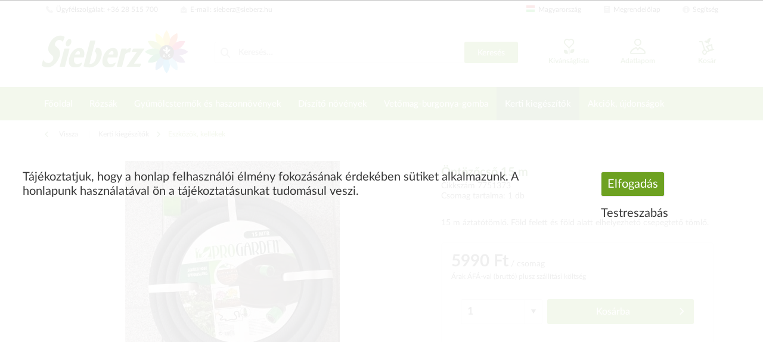

--- FILE ---
content_type: text/html; charset=UTF-8
request_url: https://www.sieberz.hu/kerti-kiegeszitok/eszkoezoek-kellekek/7345/oentoezocso-15-m
body_size: 17470
content:
<!DOCTYPE html> <html class="no-js" lang="en-GB" itemscope="itemscope" itemtype="https://schema.org/WebPage"> <head> <meta charset="utf-8"><script>window.dataLayer = window.dataLayer || [];</script><script>window.dataLayer.push({"ecommerce":{"detail":{"actionField":{"list":"Eszk\u00f6z\u00f6k, kell\u00e9kek"},"products":[{"name":"\u00d6nt\u00f6z\u0151cs\u0151 15 m","id":"7751373","price":"5990","brand":"Sieberz","category":"Eszk\u00f6z\u00f6k, kell\u00e9kek","variant":""}]},"currencyCode":"HUF"},"google_tag_params":{"ecomm_pagetype":"product","ecomm_prodid":"7751373"}});</script><!-- WbmTagManager -->
<script>
var googleTagManagerFunction = function(w,d,s,l,i) {
    w[l]=w[l]||[];
    w[l].push({'gtm.start':new Date().getTime(),event:'gtm.js'});
    var f=d.getElementsByTagName(s)[0],j=d.createElement(s),dl=l!='dataLayer'?'&l='+l:'';
    j.async=true;
    j.src='https://www.googletagmanager.com/gtm.js?id='+i+dl+'';
    f.parentNode.insertBefore(j,f);
};

setTimeout(() => {
    googleTagManagerFunction(window,document,'script','dataLayer','GTM-KB2NTVP');
}, 3000);
</script>
<!-- End WbmTagManager --> <meta name="author" content="" /> <meta name="robots" content="index,follow" /> <meta name="revisit-after" content="15 nap" /> <meta name="keywords" content="15, áztatótömlő., Föld, felett, és, föld, alatt, elhelyezhető, csepegtető, tömlő." /> <meta name="description" content="15 m áztatótömlő. Föld felett és föld alatt elhelyezhető csepegtető tömlő." /> <meta property="og:type" content="product" /> <meta property="og:site_name" content="Sieberz kertészet" /> <meta property="og:url" content="https://www.sieberz.hu/kerti-kiegeszitok/eszkoezoek-kellekek/7345/oentoezocso-15-m" /> <meta property="og:title" content="Öntözőcső 15 m" /> <meta property="og:description" content="15 m áztatótömlő. Föld felett és föld alatt elhelyezhető csepegtető tömlő." /> <meta property="og:image" content="https://www.sieberz.hu/media/image/g0/a0/b7/ZqwF3bKW5ymtl7.jpg" /> <meta property="product:brand" content="Sieberz" /> <meta property="product:price" content="5990,00" /> <meta property="product:product_link" content="https://www.sieberz.hu/kerti-kiegeszitok/eszkoezoek-kellekek/7345/oentoezocso-15-m" /> <meta name="twitter:card" content="product" /> <meta name="twitter:site" content="Sieberz kertészet" /> <meta name="twitter:title" content="Öntözőcső 15 m" /> <meta name="twitter:description" content="15 m áztatótömlő. Föld felett és föld alatt elhelyezhető csepegtető tömlő." /> <meta name="twitter:image" content="https://www.sieberz.hu/media/image/g0/a0/b7/ZqwF3bKW5ymtl7.jpg" /> <meta itemprop="copyrightHolder" content="Sieberz kertészet" /> <meta itemprop="copyrightYear" content="2019" /> <meta itemprop="isFamilyFriendly" content="True" /> <meta itemprop="image" content="https://www.sieberz.hu/media/vector/09/98/d5/sieberz_logo.svg" /> <meta name="viewport" content="width=device-width, initial-scale=1.0"> <meta name="mobile-web-app-capable" content="yes"> <meta name="apple-mobile-web-app-title" content="Sieberz kertészet"> <meta name="apple-mobile-web-app-capable" content="yes"> <meta name="apple-mobile-web-app-status-bar-style" content="default"> <link rel="apple-touch-icon-precomposed" href="https://www.sieberz.hu/media/image/95/39/74/apple-icon-180x180.png"> <link rel="shortcut icon" href="https://www.sieberz.hu/media/unknown/02/88/02/favicon_sieberz.ico"> <meta name="msapplication-navbutton-color" content="#6DA121" /> <meta name="application-name" content="Sieberz kertészet" /> <meta name="msapplication-starturl" content="https://www.sieberz.hu/" /> <meta name="msapplication-window" content="width=1024;height=768" /> <meta name="msapplication-TileImage" content="/themes/Frontend/Responsive/frontend/_public/src/img/win-tile-image.png"> <meta name="msapplication-TileColor" content="#6DA121"> <meta name="theme-color" content="#6DA121" /> <link rel="canonical" href="https://www.sieberz.hu/kerti-kiegeszitok/eszkoezoek-kellekek/7345/oentoezocso-15-m" /> <title itemprop="name">Öntözőcső 15 m | Eszközök, kellékek | Kerti kiegészítők | Sieberz kertészet</title> <link href="/web/cache/1755263484_71e4f5ffb921df27a1ef5821b6a68abc.css" media="all" rel="stylesheet" type="text/css" /> <script type="text/javascript">
var bilobaFacebookPixelConfig = window.bilobaFacebookPixelConfig = {"currency":"HUF","disable_fb_conversions":false,"enabled":true,"fbq_access_token":"[base64]","id":"1920967165351683","noscript":true,"optout":true,"respect_dnt":true,"cookie_note_mode":1,"show_cookie_note":true};
</script> <script type="text/javascript">
var bilobaFacebookPixelPageViewFbEventId = '1777b4cc-8cb6-4864-9c40-5f451e7cfff8';
var fbpDisableStr = 'fbp-disable-1920967165351683';
if (document.cookie.indexOf(fbpDisableStr + '=true') > -1) {
window[fbpDisableStr] = true;
loadFacebookPixel = false;
}
// Opt-out function
function fbpOptout() {
document.cookie = fbpDisableStr + '=true; expires=Thu, 31 Dec 2199 23:59:59 UTC; path=/';
window[fbpDisableStr] = true;
loadFacebookPixel = false;
}
var bilobaFacebookPixel = {
isCookieAllowed: function() {
if(document.cookie.indexOf('cookieDeclined=1') !== -1) {
return false;
}
if(document.cookie.indexOf('allowCookie=1') !== -1) {
return true;
}
return document.cookie.indexOf('"name":"biloba_facebook_pixel","active":true') !== -1;
},
isDntValid: function() {
if(bilobaFacebookPixelConfig.respect_dnt == false) {
return true;
}
// check if dnt is available
if (window.doNotTrack || navigator.doNotTrack || navigator.msDoNotTrack) {
// check if dnt is active
if (window.doNotTrack == "1" || navigator.doNotTrack == "yes" || navigator.doNotTrack == "1" || navigator.msDoNotTrack == "1") {
return false;
}
}
return true;
},
isOptout: function() {
var fbpDisableStr = 'fbp-disable-' + bilobaFacebookPixelConfig.id;
if (document.cookie.indexOf(fbpDisableStr + '=true') > -1) {
return true;
}
return false;
},
shouldLoad: function() {
return this.isCookieAllowed() && this.isDntValid() && !this.isOptout();
}
};
if(bilobaFacebookPixel.shouldLoad()) {
!function(f,b,e,v,n,t,s){if(f.fbq)return;n=f.fbq=function(){n.callMethod?
n.callMethod.apply(n,arguments):n.queue.push(arguments)};if(!f._fbq)f._fbq=n;
n.push=n;n.loaded=!0;n.version='2.0';n.queue=[];t=b.createElement(e);t.async=!0;
t.src=v;s=b.getElementsByTagName(e)[0];s.parentNode.insertBefore(t,s)}(window,
document,'script','https://connect.facebook.net/en_US/fbevents.js');
} else {
bilobaFacebookPixelConfig.enabled = false;
var fbq = window.fbq = function(){};
}
fbq('init', '1920967165351683');
if(bilobaFacebookPixelPageViewFbEventId) {
fbq('track', "PageView", {
}, {event_id: '1777b4cc-8cb6-4864-9c40-5f451e7cfff8'});
}else {
fbq('track', "PageView");
}
</script>  <script>
window.dataLayer = window.dataLayer || [];
function gtag(){dataLayer.push(arguments);}
window._tmGoogleAdsFns = [];
</script> <script>
var _tmOnGoogleAdsAllow = function(){
var script= document.createElement('script');
script.type = 'text/javascript';
script.src = 'https://www.googletagmanager.com/gtag/js?id=AW-951172575';
script.async = true;
document.getElementsByTagName("head")[0].appendChild(script);
gtag('js', new Date());
gtag('config','AW-951172575');
for(var i in window._tmGoogleAdsFns){
if(typeof window._tmGoogleAdsFns[i] == "function"){
window._tmGoogleAdsFns[i]();
}
}
};
</script> <script>
window._tmGoogleAdsFns.push(function(){
gtag('event', 'page_view', {
'send_to': 'AW-951172575',
'ecomm_prodid': '7751373',
'ecomm_pagetype': 'product',
'ecomm_totalvalue': '5990'
});
});
</script> </head> <body class="is--ctl-detail is--act-index" ><!-- WbmTagManager (noscript) -->
<noscript><iframe src="https://www.googletagmanager.com/ns.html?id=GTM-KB2NTVP"
            height="0" width="0" style="display:none;visibility:hidden"></iframe></noscript>
<!-- End WbmTagManager (noscript) --> <div data-paypalUnifiedMetaDataContainer="true" data-paypalUnifiedRestoreOrderNumberUrl="https://www.sieberz.hu/widgets/PaypalUnifiedOrderNumber/restoreOrderNumber" class="is--hidden"> </div> <div id="fb-root"></div> <script async defer crossorigin="anonymous" src="https://connect.facebook.net/hu_HU/sdk.js#xfbml=1&version=v14.0&appId=1408076932754268&autoLogAppEvents=1" nonce="2JSeY5uu"></script> <noscript><img height="1" width="1" style="display:none" src="https://www.facebook.com/tr?id=1920967165351683&ev=PageView&noscript=1"/></noscript> <script type="text/javascript">
var bilobaFacebookPixelViewContentFbEventId = '7751373';
if(fbq) {
if(bilobaFacebookPixelViewContentFbEventId) {
fbq('track', 'ViewContent', {
content_type: 'product',
content_ids: ['7751373'],
content_name: 'Öntözőcső 15 m',
content_category: 'Eszközök, kellékek',
value: 5990,
currency: 'HUF',
contents: [{
id: '7751373',
item_price: '5990',
quantity: 1
}]
}, {event_id: '7751373'});
}else {
fbq('track', 'ViewContent', {
content_type: 'product',
content_ids: ['7751373'],
content_name: 'Öntözőcső 15 m',
content_category: 'Eszközök, kellékek',
value: 5990,
currency: 'HUF',
contents: [{
id: '7751373',
item_price: '5990',
quantity: 1
}]
});
}
}
</script> <div class="page-wrap"> <noscript class="noscript-main"> <div class="alert is--warning"> <div class="alert--icon"> <i class="icon--element icon--warning"></i> </div> <div class="alert--content"> To be able to use Sieberz&#x20;kert&#xE9;szet in full range, we recommend activating Javascript in your browser. </div> </div> </noscript> <header class="header-main"> <div class="top-bar"> <div class="container block-group"> <nav class="top-bar--navigation block" role="menubar"> <div class="navigation--entry top-bar-left">   <div class="navigation--entry entry--servicephone" role="menuitem"> <a class="service--link" href="tel:3628515700" title="Ügyfélszolgálat"><i class="icon--phone"></i> Ügyfélszolgálat: +36 28 515 700</a> </div> <div class="navigation--entry entry--contact" role="menuitem"> <a class="service--link" href="mailto:sieberz@sieberz.hu" title="E-mail"><i class="icon--mail"></i> E-mail: sieberz@sieberz.hu</a> </div> <div class="navigation--entry entry--compare is--hidden" role="menuitem" aria-haspopup="true" data-drop-down-menu="true">   </div> </div> <div class="navigation--entry top-bar-right"> <div class="navigation--entry entry--store-switch has--drop-down" role="menuitem" aria-haspopup="true" data-drop-down-menu="true"> <div class="language--flag hu_HU"></div>Magyarország <ul class="service--list subshop is--rounded" role="menu"> <li class="service--entry" role="menuitem"> <a class="service--link" href="https://www.as-garten.de/" title="AT" rel="nofollow noopener"> <i class="language--flag de_DE"></i> Deutschland </a> </li> <li class="service--entry" role="menuitem"> <a class="service--link" href="https://www.as-garten.at/" title="AT" rel="nofollow noopener"> <i class="language--flag at_AT"></i> Österreich </a> </li> <li class="service--entry" role="menuitem"> <a class="service--link" href="http://www.sieberz.cz/" title="CZ" rel="nofollow noopener"> <i class="language--flag cz_CZ"></i> Česká republika </a> </li> <li class="service--entry" role="menuitem"> <a class="service--link" href="http://www.sieberz.hu/" title="HU"> <i class="language--flag hu_HU"></i> Magyarország </a> </li> <li class="service--entry" role="menuitem"> <a class="service--link" href="http://www.sieberz.sk/" title="SK" rel="nofollow noopener"> <i class="language--flag sk_SK"></i> Slovenská republika </a> </li> <li class="service--entry" role="menuitem"> <a class="service--link" href="http://www.sieberz.ro/" title="RO" rel="nofollow noopener"> <i class="language--flag ro_RO"></i> România </a> </li> <li class="service--entry" role="menuitem"> <a class="service--link" href="http://www.sieberz.com.hr/" title="HR" rel="nofollow noopener"> <i class="language--flag hr_HR"></i> Hrvatska </a> </li> <li class="service--entry" role="menuitem"> <a class="service--link" href="http://www.sieberz.si/" title="SI" rel="nofollow noopener"> <i class="language--flag si_SI"></i> Slovenia </a> </li> </ul> </div> <div class="navigation--entry entry--order-form" role="menuitem"> <a class="service--link" href="https://www.sieberz.hu/checkout/cart/" title="Megrendelőlap"><i class="icon--text2"></i> Megrendelőlap</a> </div> <div class="navigation--entry entry--service has--drop-down" role="menuitem" aria-haspopup="true" data-drop-down-menu="true"> <i class="icon--info2"></i> Segítség <div class="service--list"> <img src="/themes/Frontend/ASCustom/frontend/_public/src/img/callcenter_208x274.jpg" alt="Ügyfélszolgálatunk várja hívását" title="Ügyfélszolgálatunk várja hívását" /> <ul role="menu"> <li class="service--entry" role="menuitem"> <a class="service--link" href="https://www.sieberz.hu/magunkrol" title="Magunkról" > Magunkról </a> </li> <li class="service--entry" role="menuitem"> <a class="service--link" href="https://www.sieberz.hu/segitseg" title="Segítség" > Segítség </a> </li> <li class="service--entry" role="menuitem"> <a class="service--link" href="https://www.sieberz.hu/vasarlasi-feltetelek" title="Vásárlási feltételek" > Vásárlási feltételek </a> </li> <li class="service--entry" role="menuitem"> <a class="service--link" href="https://www.sieberz.hu/bankkartyas-fizetes" title="Bankkártyás fizetés" > Bankkártyás fizetés </a> </li> <li class="service--entry" role="menuitem"> <a class="service--link" href="https://www.sieberz.hu/adatkezelesi-szabalyzat" title="Adatkezelési szabályzat" > Adatkezelési szabályzat </a> </li> <li class="service--entry" role="menuitem"> <a class="service--link" href="https://www.sieberz.hu/kertesz-naptar" title="Kertész naptár" > Kertész naptár </a> </li> <li class="service--entry" role="menuitem"> <a class="service--link" href="/Onlinecatalog" title="Online katalógus" target="_blank"> Online katalógus </a> </li> <li class="service--entry" role="menuitem"> <a class="service--link" href="javascript:openCookieConsentManager()" title="Cookie beállítások" > Cookie beállítások </a> </li> <li class="service--entry" role="menuitem"> <a class="service--link" href="https://www.sieberz.hu/kapcsolat" title="Kapcsolat" target="_self"> Kapcsolat </a> </li> </ul> </div> </div> </div> </nav> </div> </div> <div class="container header--navigation"> <div class="logo-main block-group" role="banner"> <div class="logo--shop block"> <a class="logo--link" href="https://www.sieberz.hu/" title="Sieberz kertészet - Vissza a főoldalra"> <picture> <source srcset="https://www.sieberz.hu/media/vector/09/98/d5/sieberz_logo.svg" media="(min-width: 78.75em)"> <source srcset="https://www.sieberz.hu/media/vector/09/98/d5/sieberz_logo.svg" media="(min-width: 64em)"> <source srcset="https://www.sieberz.hu/media/vector/09/98/d5/sieberz_logo.svg" media="(min-width: 48em)"> <img srcset="https://www.sieberz.hu/media/vector/09/98/d5/sieberz_logo.svg" alt="Sieberz kertészet - Vissza a főoldalra" /> </picture> </a> </div> </div> <nav class="shop--navigation block-group"> <ul class="navigation--list block-group" role="menubar"> <li class="navigation--entry entry--menu-left" role="menuitem"> <a class="entry--link entry--trigger btn is--icon-left" href="#offcanvas--left" data-offcanvas="true" data-offCanvasSelector=".sidebar-main" aria-label="Menü"> <i class="icon--menu"></i> Menü </a> </li> <li class="navigation--entry entry--search" role="menuitem" data-search="true" aria-haspopup="true" data-minLength="3"> <a class="btn entry--link entry--trigger" href="#show-hide--search" title="Keresés mutat / bezár" aria-label="Keresés mutat / bezár"> <i class="icon--search"></i> <span class="search--display">Keresés</span> </a> <form action="/search" method="get" class="main-search--form"> <i class="icon--search"></i> <input type="search" name="sSearch" class="main-search--field" autocomplete="off" autocapitalize="off" placeholder="Keresés…" maxlength="30" /> <button type="submit" class="main-search--button btn"> <span class="main-search--text">Keresés</span> </button> <div class="form--ajax-loader">&nbsp;</div> </form> <div class="main-search--results"></div> </li>  <li class="navigation--entry entry--notepad" role="menuitem"> <a href="https://www.sieberz.hu/note" title="Kívánságlista" class="btn is--icon-left entry--link wishlist--link"> <i class="icon--heart"></i> <span class="wishlist--display"> Kívánságlista </span> </a> </li> <li class="navigation--entry entry--account" role="menuitem"> <a href="https://www.sieberz.hu/account" title="Adatlapom" class="btn is--icon-left entry--link account--link"> <i class="icon--account"></i> <span class="account--display"> Adatlapom </span> </a> </li> <li class="navigation--entry entry--cart" role="menuitem"> <a class="btn is--icon-left cart--link" href="https://www.sieberz.hu/checkout/cart" title="Kosár"> <span class="cart--display"> Kosár </span> <span class="badge is--minimal cart--quantity is--hidden">0</span> <i class="icon--basket"></i> <span class="wishlist--display"> Kosár </span> </a> <div class="ajax-loader">&nbsp;</div> </li> <script type="text/javascript">
window.facebookPixelCartInfo = {
	value: 0,
	currency: bilobaFacebookPixelConfig.currency
};

</script>  </ul> </nav> <div class="container--ajax-cart" data-collapse-cart="true" data-displayMode="offcanvas"></div> </div> </header> <nav class="navigation-main"> <div class="container" data-menu-scroller="true" data-listSelector=".navigation--list.container" data-viewPortSelector=".navigation--list-wrapper"> <div class="navigation--list-wrapper"> <ul class="navigation--list container" role="menubar" itemscope="itemscope" itemtype="http://schema.org/SiteNavigationElement"> <li class="navigation--entry is--home" role="menuitem"><a class="navigation--link is--first" href="https://www.sieberz.hu/" title="Főoldal" itemprop="url"><span itemprop="name">Főoldal</span></a></li><li class="navigation--entry" role="menuitem"><a class="navigation--link" href="https://www.sieberz.hu/rozsak/" title="Rózsák" itemprop="url"><span itemprop="name">Rózsák</span></a></li><li class="navigation--entry" role="menuitem"><a class="navigation--link" href="https://www.sieberz.hu/gyuemoelcstermok-es-haszonnoevenyek/" title="Gyümölcstermők és haszonnövények" itemprop="url"><span itemprop="name">Gyümölcstermők és haszonnövények</span></a></li><li class="navigation--entry" role="menuitem"><a class="navigation--link" href="https://www.sieberz.hu/diszito-noevenyek/" title="Díszítő növények" itemprop="url"><span itemprop="name">Díszítő növények</span></a></li><li class="navigation--entry" role="menuitem"><a class="navigation--link" href="https://www.sieberz.hu/vetomag-burgonya-gomba/" title="Vetőmag-burgonya-gomba" itemprop="url"><span itemprop="name">Vetőmag-burgonya-gomba</span></a></li><li class="navigation--entry is--active" role="menuitem"><a class="navigation--link is--active" href="https://www.sieberz.hu/kerti-kiegeszitok/" title="Kerti kiegészítők" itemprop="url"><span itemprop="name">Kerti kiegészítők</span></a></li><li class="navigation--entry" role="menuitem"><a class="navigation--link" href="https://www.sieberz.hu/akciok-ujdonsagok/" title="Akciók, újdonságok" itemprop="url"><span itemprop="name">Akciók, újdonságok</span></a></li> </ul> </div> <div class="advanced-menu" data-advanced-menu="true" data-hoverDelay="250"> <div class="menu--container"> <div class="button-container"> <a href="https://www.sieberz.hu/rozsak/" class="button--category" aria-label="To categoryRózsák" title="To categoryRózsák"> <i class="icon--arrow-right"></i> To categoryRózsák </a> <span class="button--close"> <i class="icon--cross"></i> </span> </div> </div> <div class="menu--container"> <div class="button-container"> <a href="https://www.sieberz.hu/gyuemoelcstermok-es-haszonnoevenyek/" class="button--category" aria-label="To categoryGyümölcstermők és haszonnövények" title="To categoryGyümölcstermők és haszonnövények"> <i class="icon--arrow-right"></i> To categoryGyümölcstermők és haszonnövények </a> <span class="button--close"> <i class="icon--cross"></i> </span> </div> <div class="content--wrapper has--content"> <ul class="menu--list menu--level-0 columns--4" style="width: 100%;"> <li class="menu--list-item item--level-0" style="width: 100%"> <a href="https://www.sieberz.hu/gyuemoelcstermok-es-haszonnoevenyek/bogyos-gyuemoelcsoek/" class="menu--list-item-link" aria-label="Bogyós gyümölcsök" title="Bogyós gyümölcsök">Bogyós gyümölcsök</a> <ul class="menu--list menu--level-1 columns--4"> <li class="menu--list-item item--level-1"> <a href="https://www.sieberz.hu/gyuemoelcstermok-es-haszonnoevenyek/bogyos-gyuemoelcsoek/afonya-felek/" class="menu--list-item-link" aria-label="Áfonya félék" title="Áfonya félék">Áfonya félék</a> </li> <li class="menu--list-item item--level-1"> <a href="https://www.sieberz.hu/gyuemoelcstermok-es-haszonnoevenyek/bogyos-gyuemoelcsoek/bogyos-oesszeallitasok/" class="menu--list-item-link" aria-label="Bogyós összeállítások" title="Bogyós összeállítások">Bogyós összeállítások</a> </li> <li class="menu--list-item item--level-1"> <a href="https://www.sieberz.hu/gyuemoelcstermok-es-haszonnoevenyek/bogyos-gyuemoelcsoek/egyeb-bogyosok/" class="menu--list-item-link" aria-label="Egyéb bogyósok" title="Egyéb bogyósok">Egyéb bogyósok</a> </li> <li class="menu--list-item item--level-1"> <a href="https://www.sieberz.hu/gyuemoelcstermok-es-haszonnoevenyek/bogyos-gyuemoelcsoek/koeszmete/" class="menu--list-item-link" aria-label="Köszméte" title="Köszméte">Köszméte</a> </li> <li class="menu--list-item item--level-1"> <a href="https://www.sieberz.hu/gyuemoelcstermok-es-haszonnoevenyek/bogyos-gyuemoelcsoek/malna/" class="menu--list-item-link" aria-label="Málna" title="Málna">Málna</a> </li> <li class="menu--list-item item--level-1"> <a href="https://www.sieberz.hu/gyuemoelcstermok-es-haszonnoevenyek/bogyos-gyuemoelcsoek/ribizli/" class="menu--list-item-link" aria-label="Ribizli" title="Ribizli">Ribizli</a> </li> <li class="menu--list-item item--level-1"> <a href="https://www.sieberz.hu/gyuemoelcstermok-es-haszonnoevenyek/bogyos-gyuemoelcsoek/szeder/" class="menu--list-item-link" aria-label="Szeder" title="Szeder">Szeder</a> </li> </ul> </li> <li class="menu--list-item item--level-0" style="width: 100%"> <a href="https://www.sieberz.hu/gyuemoelcstermok-es-haszonnoevenyek/egzotikus-gyuemoelcsoek/" class="menu--list-item-link" aria-label="Egzotikus gyümölcsök" title="Egzotikus gyümölcsök">Egzotikus gyümölcsök</a> </li> <li class="menu--list-item item--level-0" style="width: 100%"> <a href="https://www.sieberz.hu/gyuemoelcstermok-es-haszonnoevenyek/eper/" class="menu--list-item-link" aria-label="Eper" title="Eper">Eper</a> </li> <li class="menu--list-item item--level-0" style="width: 100%"> <a href="https://www.sieberz.hu/gyuemoelcstermok-es-haszonnoevenyek/fuszer-es-gyogynoevenyek/" class="menu--list-item-link" aria-label="Fűszer és gyógynövények" title="Fűszer és gyógynövények">Fűszer és gyógynövények</a> </li> <li class="menu--list-item item--level-0" style="width: 100%"> <a href="https://www.sieberz.hu/gyuemoelcstermok-es-haszonnoevenyek/gyuemoelcsfak/" class="menu--list-item-link" aria-label="Gyümölcsfák" title="Gyümölcsfák">Gyümölcsfák</a> <ul class="menu--list menu--level-1 columns--4"> <li class="menu--list-item item--level-1"> <a href="https://www.sieberz.hu/gyuemoelcstermok-es-haszonnoevenyek/gyuemoelcsfak/alma/" class="menu--list-item-link" aria-label="Alma" title="Alma">Alma</a> </li> <li class="menu--list-item item--level-1"> <a href="https://www.sieberz.hu/gyuemoelcstermok-es-haszonnoevenyek/gyuemoelcsfak/cseresznye-meggy/" class="menu--list-item-link" aria-label="Cseresznye, meggy" title="Cseresznye, meggy">Cseresznye, meggy</a> </li> <li class="menu--list-item item--level-1"> <a href="https://www.sieberz.hu/gyuemoelcstermok-es-haszonnoevenyek/gyuemoelcsfak/egyeb-gyuemoelcsfak/" class="menu--list-item-link" aria-label="Egyéb gyümölcsfák" title="Egyéb gyümölcsfák">Egyéb gyümölcsfák</a> </li> <li class="menu--list-item item--level-1"> <a href="https://www.sieberz.hu/gyuemoelcstermok-es-haszonnoevenyek/gyuemoelcsfak/gyuemoelcsfa-oesszeallitasok/" class="menu--list-item-link" aria-label="Gyümölcsfa összeállítások" title="Gyümölcsfa összeállítások">Gyümölcsfa összeállítások</a> </li> <li class="menu--list-item item--level-1"> <a href="https://www.sieberz.hu/gyuemoelcstermok-es-haszonnoevenyek/gyuemoelcsfak/kajszi/" class="menu--list-item-link" aria-label="Kajszi" title="Kajszi">Kajszi</a> </li> <li class="menu--list-item item--level-1"> <a href="https://www.sieberz.hu/gyuemoelcstermok-es-haszonnoevenyek/gyuemoelcsfak/koerte/" class="menu--list-item-link" aria-label="Körte" title="Körte">Körte</a> </li> <li class="menu--list-item item--level-1"> <a href="https://www.sieberz.hu/gyuemoelcstermok-es-haszonnoevenyek/gyuemoelcsfak/oszibarack-nektarin/" class="menu--list-item-link" aria-label="Őszibarack, nektarin" title="Őszibarack, nektarin">Őszibarack, nektarin</a> </li> <li class="menu--list-item item--level-1"> <a href="https://www.sieberz.hu/gyuemoelcstermok-es-haszonnoevenyek/gyuemoelcsfak/szilva-ringlo/" class="menu--list-item-link" aria-label="Szilva, ringló" title="Szilva, ringló">Szilva, ringló</a> </li> </ul> </li> <li class="menu--list-item item--level-0" style="width: 100%"> <a href="https://www.sieberz.hu/gyuemoelcstermok-es-haszonnoevenyek/szolok/" class="menu--list-item-link" aria-label="Szőlők" title="Szőlők">Szőlők</a> </li> <li class="menu--list-item item--level-0" style="width: 100%"> <a href="https://www.sieberz.hu/gyuemoelcstermok-es-haszonnoevenyek/zoeldseg-noevenyek/" class="menu--list-item-link" aria-label="Zöldség növények" title="Zöldség növények">Zöldség növények</a> <ul class="menu--list menu--level-1 columns--4"> <li class="menu--list-item item--level-1"> <a href="https://www.sieberz.hu/gyuemoelcstermok-es-haszonnoevenyek/zoeldseg-noevenyek/egyeb-zoeldsegnoeveny/" class="menu--list-item-link" aria-label="Egyéb zöldségnövény" title="Egyéb zöldségnövény">Egyéb zöldségnövény</a> </li> <li class="menu--list-item item--level-1"> <a href="https://www.sieberz.hu/gyuemoelcstermok-es-haszonnoevenyek/zoeldseg-noevenyek/paprika/" class="menu--list-item-link" aria-label="Paprika" title="Paprika">Paprika</a> </li> <li class="menu--list-item item--level-1"> <a href="https://www.sieberz.hu/gyuemoelcstermok-es-haszonnoevenyek/zoeldseg-noevenyek/paradicsom/" class="menu--list-item-link" aria-label="Paradicsom" title="Paradicsom">Paradicsom</a> </li> <li class="menu--list-item item--level-1"> <a href="https://www.sieberz.hu/gyuemoelcstermok-es-haszonnoevenyek/zoeldseg-noevenyek/uborka/" class="menu--list-item-link" aria-label="Uborka" title="Uborka">Uborka</a> </li> </ul> </li> </ul> </div> </div> <div class="menu--container"> <div class="button-container"> <a href="https://www.sieberz.hu/diszito-noevenyek/" class="button--category" aria-label="To categoryDíszítő növények" title="To categoryDíszítő növények"> <i class="icon--arrow-right"></i> To categoryDíszítő növények </a> <span class="button--close"> <i class="icon--cross"></i> </span> </div> <div class="content--wrapper has--content"> <ul class="menu--list menu--level-0 columns--4" style="width: 100%;"> <li class="menu--list-item item--level-0" style="width: 100%"> <a href="https://www.sieberz.hu/diszito-noevenyek/dezsas-noevenyek-palmak/" class="menu--list-item-link" aria-label="Dézsás növények, pálmák" title="Dézsás növények, pálmák">Dézsás növények, pálmák</a> <ul class="menu--list menu--level-1 columns--4"> <li class="menu--list-item item--level-1"> <a href="https://www.sieberz.hu/diszito-noevenyek/dezsas-noevenyek-palmak/palmak/" class="menu--list-item-link" aria-label="Pálmák" title="Pálmák">Pálmák</a> </li> <li class="menu--list-item item--level-1"> <a href="https://www.sieberz.hu/diszito-noevenyek/dezsas-noevenyek-palmak/viragzo-dezsas-disznoevenyek/" class="menu--list-item-link" aria-label="Virágzó dézsás dísznövények" title="Virágzó dézsás dísznövények">Virágzó dézsás dísznövények</a> </li> </ul> </li> <li class="menu--list-item item--level-0" style="width: 100%"> <a href="https://www.sieberz.hu/diszito-noevenyek/diszcserjek-es-fak/" class="menu--list-item-link" aria-label="Díszcserjék és fák" title="Díszcserjék és fák">Díszcserjék és fák</a> <ul class="menu--list menu--level-1 columns--4"> <li class="menu--list-item item--level-1"> <a href="https://www.sieberz.hu/diszito-noevenyek/diszcserjek-es-fak/fenyofelek/" class="menu--list-item-link" aria-label="Fenyőfélék" title="Fenyőfélék">Fenyőfélék</a> </li> <li class="menu--list-item item--level-1"> <a href="https://www.sieberz.hu/diszito-noevenyek/diszcserjek-es-fak/kuszonoevenyek/" class="menu--list-item-link" aria-label="Kúszónövények" title="Kúszónövények">Kúszónövények</a> </li> <li class="menu--list-item item--level-1"> <a href="https://www.sieberz.hu/diszito-noevenyek/diszcserjek-es-fak/lombos-cserjek-es-fak/" class="menu--list-item-link" aria-label="Lombos cserjék és fák" title="Lombos cserjék és fák">Lombos cserjék és fák</a> </li> <li class="menu--list-item item--level-1"> <a href="https://www.sieberz.hu/diszito-noevenyek/diszcserjek-es-fak/oesszeallitasok/" class="menu--list-item-link" aria-label="Összeállítások" title="Összeállítások">Összeállítások</a> </li> <li class="menu--list-item item--level-1"> <a href="https://www.sieberz.hu/diszito-noevenyek/diszcserjek-es-fak/soevenynoevenyek/" class="menu--list-item-link" aria-label="Sövénynövények" title="Sövénynövények">Sövénynövények</a> </li> </ul> </li> <li class="menu--list-item item--level-0" style="width: 100%"> <a href="https://www.sieberz.hu/diszito-noevenyek/egynyari-es-balkonnoevenyek/" class="menu--list-item-link" aria-label="Egynyári és balkonnövények" title="Egynyári és balkonnövények">Egynyári és balkonnövények</a> <ul class="menu--list menu--level-1 columns--4"> <li class="menu--list-item item--level-1"> <a href="https://www.sieberz.hu/diszito-noevenyek/egynyari-es-balkonnoevenyek/egyeb-egy-es-ketnyariak/" class="menu--list-item-link" aria-label="Egyéb egy- és kétnyáriak" title="Egyéb egy- és kétnyáriak">Egyéb egy- és kétnyáriak</a> </li> <li class="menu--list-item item--level-1"> <a href="https://www.sieberz.hu/diszito-noevenyek/egynyari-es-balkonnoevenyek/muskatli/" class="menu--list-item-link" aria-label="Muskátli" title="Muskátli">Muskátli</a> </li> <li class="menu--list-item item--level-1"> <a href="https://www.sieberz.hu/diszito-noevenyek/egynyari-es-balkonnoevenyek/oesszeallitasok-kompoziciok/" class="menu--list-item-link" aria-label="Összeállítások, kompozíciók" title="Összeállítások, kompozíciók">Összeállítások, kompozíciók</a> </li> <li class="menu--list-item item--level-1"> <a href="https://www.sieberz.hu/diszito-noevenyek/egynyari-es-balkonnoevenyek/petunia/" class="menu--list-item-link" aria-label="Petúnia" title="Petúnia">Petúnia</a> </li> </ul> </li> <li class="menu--list-item item--level-0" style="width: 100%"> <a href="https://www.sieberz.hu/diszito-noevenyek/evelok/" class="menu--list-item-link" aria-label="Évelők" title="Évelők">Évelők</a> <ul class="menu--list menu--level-1 columns--4"> <li class="menu--list-item item--level-1"> <a href="https://www.sieberz.hu/diszito-noevenyek/evelok/diszfuevek-pafranyok/" class="menu--list-item-link" aria-label="Díszfüvek, páfrányok" title="Díszfüvek, páfrányok">Díszfüvek, páfrányok</a> </li> <li class="menu--list-item item--level-1"> <a href="https://www.sieberz.hu/diszito-noevenyek/evelok/egyeb-evelok/" class="menu--list-item-link" aria-label="Egyéb évelők" title="Egyéb évelők">Egyéb évelők</a> </li> <li class="menu--list-item item--level-1"> <a href="https://www.sieberz.hu/diszito-noevenyek/evelok/evelo-oesszeallitasok/" class="menu--list-item-link" aria-label="Évelő összeállítások" title="Évelő összeállítások">Évelő összeállítások</a> </li> <li class="menu--list-item item--level-1"> <a href="https://www.sieberz.hu/diszito-noevenyek/evelok/koezepmagas-magas-evelok/" class="menu--list-item-link" aria-label="Középmagas, magas évelők" title="Középmagas, magas évelők">Középmagas, magas évelők</a> </li> <li class="menu--list-item item--level-1"> <a href="https://www.sieberz.hu/diszito-noevenyek/evelok/sziklakerti-alacsony-evelok/" class="menu--list-item-link" aria-label="Sziklakerti, alacsony évelők" title="Sziklakerti, alacsony évelők">Sziklakerti, alacsony évelők</a> </li> </ul> </li> <li class="menu--list-item item--level-0" style="width: 100%"> <a href="https://www.sieberz.hu/diszito-noevenyek/rozsak/" class="menu--list-item-link" aria-label="Rózsák" title="Rózsák">Rózsák</a> <ul class="menu--list menu--level-1 columns--4"> <li class="menu--list-item item--level-1"> <a href="https://www.sieberz.hu/diszito-noevenyek/rozsak/agyas-es-soevenyrozsak/" class="menu--list-item-link" aria-label="Ágyás és sövényrózsák" title="Ágyás és sövényrózsák">Ágyás és sövényrózsák</a> </li> <li class="menu--list-item item--level-1"> <a href="https://www.sieberz.hu/diszito-noevenyek/rozsak/egyeb-fajtak/" class="menu--list-item-link" aria-label="Egyéb fajták" title="Egyéb fajták">Egyéb fajták</a> </li> <li class="menu--list-item item--level-1"> <a href="https://www.sieberz.hu/diszito-noevenyek/rozsak/futorozsak/" class="menu--list-item-link" aria-label="Futórózsák" title="Futórózsák">Futórózsák</a> </li> <li class="menu--list-item item--level-1"> <a href="https://www.sieberz.hu/diszito-noevenyek/rozsak/rozsa-oesszeallitasok/" class="menu--list-item-link" aria-label="Rózsa összeállítások" title="Rózsa összeállítások">Rózsa összeállítások</a> </li> <li class="menu--list-item item--level-1"> <a href="https://www.sieberz.hu/diszito-noevenyek/rozsak/tearozsak/" class="menu--list-item-link" aria-label="Tearózsák" title="Tearózsák">Tearózsák</a> </li> <li class="menu--list-item item--level-1"> <a href="https://www.sieberz.hu/diszito-noevenyek/rozsak/toerzses-rozsak/" class="menu--list-item-link" aria-label="Törzses rózsák" title="Törzses rózsák">Törzses rózsák</a> </li> </ul> </li> <li class="menu--list-item item--level-0" style="width: 100%"> <a href="https://www.sieberz.hu/diszito-noevenyek/szobanoeveny/" class="menu--list-item-link" aria-label="Szobanövény" title="Szobanövény">Szobanövény</a> </li> <li class="menu--list-item item--level-0" style="width: 100%"> <a href="https://www.sieberz.hu/diszito-noevenyek/viraghagymak/" class="menu--list-item-link" aria-label="Virághagymák" title="Virághagymák">Virághagymák</a> <ul class="menu--list menu--level-1 columns--4"> <li class="menu--list-item item--level-1"> <a href="https://www.sieberz.hu/diszito-noevenyek/viraghagymak/begonia/" class="menu--list-item-link" aria-label="Begónia" title="Begónia">Begónia</a> </li> <li class="menu--list-item item--level-1"> <a href="https://www.sieberz.hu/diszito-noevenyek/viraghagymak/daliak/" class="menu--list-item-link" aria-label="Dáliák" title="Dáliák">Dáliák</a> </li> <li class="menu--list-item item--level-1"> <a href="https://www.sieberz.hu/diszito-noevenyek/viraghagymak/egyeb-viraghagymak/" class="menu--list-item-link" aria-label="Egyéb virághagymák" title="Egyéb virághagymák">Egyéb virághagymák</a> </li> <li class="menu--list-item item--level-1"> <a href="https://www.sieberz.hu/diszito-noevenyek/viraghagymak/jacintok/" class="menu--list-item-link" aria-label="Jácintok" title="Jácintok">Jácintok</a> </li> <li class="menu--list-item item--level-1"> <a href="https://www.sieberz.hu/diszito-noevenyek/viraghagymak/kannavirag/" class="menu--list-item-link" aria-label="Kannavirág" title="Kannavirág">Kannavirág</a> </li> <li class="menu--list-item item--level-1"> <a href="https://www.sieberz.hu/diszito-noevenyek/viraghagymak/kardvirag/" class="menu--list-item-link" aria-label="Kardvirág" title="Kardvirág">Kardvirág</a> </li> <li class="menu--list-item item--level-1"> <a href="https://www.sieberz.hu/diszito-noevenyek/viraghagymak/liliom/" class="menu--list-item-link" aria-label="Liliom" title="Liliom">Liliom</a> </li> <li class="menu--list-item item--level-1"> <a href="https://www.sieberz.hu/diszito-noevenyek/viraghagymak/narcisz/" class="menu--list-item-link" aria-label="Nárcisz" title="Nárcisz">Nárcisz</a> </li> <li class="menu--list-item item--level-1"> <a href="https://www.sieberz.hu/diszito-noevenyek/viraghagymak/tulipan/" class="menu--list-item-link" aria-label="Tulipán" title="Tulipán">Tulipán</a> </li> <li class="menu--list-item item--level-1"> <a href="https://www.sieberz.hu/diszito-noevenyek/viraghagymak/viraghagyma-oesszeallitasok/" class="menu--list-item-link" aria-label="Virághagyma összeállítások" title="Virághagyma összeállítások">Virághagyma összeállítások</a> </li> </ul> </li> </ul> </div> </div> <div class="menu--container"> <div class="button-container"> <a href="https://www.sieberz.hu/vetomag-burgonya-gomba/" class="button--category" aria-label="To categoryVetőmag-burgonya-gomba" title="To categoryVetőmag-burgonya-gomba"> <i class="icon--arrow-right"></i> To categoryVetőmag-burgonya-gomba </a> <span class="button--close"> <i class="icon--cross"></i> </span> </div> <div class="content--wrapper has--content"> <ul class="menu--list menu--level-0 columns--4" style="width: 100%;"> <li class="menu--list-item item--level-0" style="width: 100%"> <a href="https://www.sieberz.hu/vetomag-burgonya-gomba/burgonya/" class="menu--list-item-link" aria-label="Burgonya" title="Burgonya">Burgonya</a> </li> <li class="menu--list-item item--level-0" style="width: 100%"> <a href="https://www.sieberz.hu/vetomag-burgonya-gomba/gomba/" class="menu--list-item-link" aria-label="Gomba" title="Gomba">Gomba</a> </li> <li class="menu--list-item item--level-0" style="width: 100%"> <a href="https://www.sieberz.hu/vetomag-burgonya-gomba/vetomagok/" class="menu--list-item-link" aria-label="Vetőmagok" title="Vetőmagok">Vetőmagok</a> <ul class="menu--list menu--level-1 columns--4"> <li class="menu--list-item item--level-1"> <a href="https://www.sieberz.hu/vetomag-burgonya-gomba/vetomagok/egyeb-vetomag-dughagyma/" class="menu--list-item-link" aria-label="Egyéb vetőmag, dughagyma" title="Egyéb vetőmag, dughagyma">Egyéb vetőmag, dughagyma</a> </li> <li class="menu--list-item item--level-1"> <a href="https://www.sieberz.hu/vetomag-burgonya-gomba/vetomagok/virag-vetomag/" class="menu--list-item-link" aria-label="Virág vetőmag" title="Virág vetőmag">Virág vetőmag</a> </li> <li class="menu--list-item item--level-1"> <a href="https://www.sieberz.hu/vetomag-burgonya-gomba/vetomagok/zoeldseg-vetomag/" class="menu--list-item-link" aria-label="Zöldség vetőmag" title="Zöldség vetőmag">Zöldség vetőmag</a> </li> </ul> </li> </ul> </div> </div> <div class="menu--container"> <div class="button-container"> <a href="https://www.sieberz.hu/kerti-kiegeszitok/" class="button--category" aria-label="To categoryKerti kiegészítők" title="To categoryKerti kiegészítők"> <i class="icon--arrow-right"></i> To categoryKerti kiegészítők </a> <span class="button--close"> <i class="icon--cross"></i> </span> </div> <div class="content--wrapper has--content"> <ul class="menu--list menu--level-0 columns--4" style="width: 100%;"> <li class="menu--list-item item--level-0" style="width: 100%"> <a href="https://www.sieberz.hu/kerti-kiegeszitok/kerti-kiegeszitok/" class="menu--list-item-link" aria-label="Kerti kiegészítők" title="Kerti kiegészítők">Kerti kiegészítők</a> </li> <li class="menu--list-item item--level-0" style="width: 100%"> <a href="https://www.sieberz.hu/kerti-kiegeszitok/eszkoezoek-kellekek/" class="menu--list-item-link" aria-label="Eszközök, kellékek" title="Eszközök, kellékek">Eszközök, kellékek</a> </li> <li class="menu--list-item item--level-0" style="width: 100%"> <a href="https://www.sieberz.hu/kerti-kiegeszitok/home-and-garden/" class="menu--list-item-link" aria-label="Home and Garden" title="Home and Garden">Home and Garden</a> </li> <li class="menu--list-item item--level-0" style="width: 100%"> <a href="https://www.sieberz.hu/kerti-kiegeszitok/koenyvek/" class="menu--list-item-link" aria-label="Könyvek" title="Könyvek">Könyvek</a> </li> <li class="menu--list-item item--level-0" style="width: 100%"> <a href="https://www.sieberz.hu/kerti-kiegeszitok/noevenytakarok-foliak/" class="menu--list-item-link" aria-label="Növénytakarók, fóliák" title="Növénytakarók, fóliák">Növénytakarók, fóliák</a> </li> <li class="menu--list-item item--level-0" style="width: 100%"> <a href="https://www.sieberz.hu/kerti-kiegeszitok/viragfoeldek-tapoldatok/" class="menu--list-item-link" aria-label="Virágföldek, tápoldatok" title="Virágföldek, tápoldatok">Virágföldek, tápoldatok</a> </li> <li class="menu--list-item item--level-0" style="width: 100%"> <a href="https://www.sieberz.hu/kerti-kiegeszitok/viragedenyek-ladak-cserepek/" class="menu--list-item-link" aria-label="Virágedények, ládák, cserepek" title="Virágedények, ládák, cserepek">Virágedények, ládák, cserepek</a> </li> <li class="menu--list-item item--level-0" style="width: 100%"> <a href="https://www.sieberz.hu/kerti-kiegeszitok/utalvanyok/" class="menu--list-item-link" aria-label="Utalványok" title="Utalványok">Utalványok</a> </li> </ul> </div> </div> <div class="menu--container"> <div class="button-container"> <a href="https://www.sieberz.hu/akciok-ujdonsagok/" class="button--category" aria-label="To categoryAkciók, újdonságok" title="To categoryAkciók, újdonságok"> <i class="icon--arrow-right"></i> To categoryAkciók, újdonságok </a> <span class="button--close"> <i class="icon--cross"></i> </span> </div> <div class="content--wrapper has--content"> <ul class="menu--list menu--level-0 columns--4" style="width: 100%;"> <li class="menu--list-item item--level-0" style="width: 100%"> <a href="https://www.sieberz.hu/akciok-ujdonsagok/akcios-ajanlataink/" class="menu--list-item-link" aria-label="Akciós ajánlataink" title="Akciós ajánlataink">Akciós ajánlataink</a> </li> <li class="menu--list-item item--level-0" style="width: 100%"> <a href="https://www.sieberz.hu/akciok-ujdonsagok/uj-termekeink/" class="menu--list-item-link" aria-label="Új termékeink" title="Új termékeink">Új termékeink</a> </li> <li class="menu--list-item item--level-0" style="width: 100%"> <a href="https://www.sieberz.hu/akciok-ujdonsagok/ajandekoetletek/" class="menu--list-item-link" aria-label="Ajándékötletek" title="Ajándékötletek">Ajándékötletek</a> </li> <li class="menu--list-item item--level-0" style="width: 100%"> <a href="https://www.sieberz.hu/akciok-ujdonsagok/heti-ajanlatunk/" class="menu--list-item-link" aria-label="Heti ajánlatunk" title="Heti ajánlatunk">Heti ajánlatunk</a> </li> </ul> </div> </div> </div> </div> </nav> <section class="content-main container block-group"> <nav class="content--breadcrumb block"> <a class="breadcrumb--button breadcrumb--link" href="https://www.sieberz.hu/kerti-kiegeszitok/eszkoezoek-kellekek/" title="Vissza"> <i class="icon--arrow-left"></i> <span class="breadcrumb--title">Vissza</span> </a> <li class="breadcrumb--entry button-link-seperator"><a class="breadcrumb--link">|</a></li> <ul class="breadcrumb--list" role="menu" itemscope itemtype="http://schema.org/BreadcrumbList"> <li class="breadcrumb--entry" itemprop="itemListElement" itemscope itemtype="http://schema.org/ListItem"> <a class="breadcrumb--link" href="https://www.sieberz.hu/kerti-kiegeszitok/" title="Kerti kiegészítők" itemprop="item"> <link itemprop="url" href="https://www.sieberz.hu/kerti-kiegeszitok/" /> <span class="breadcrumb--title" itemprop="name">Kerti kiegészítők</span> </a> <meta itemprop="position" content="0" /> </li> <li class="breadcrumb--separator"> <i class="icon--arrow-right"></i> </li> <li class="breadcrumb--entry is--active" itemprop="itemListElement" itemscope itemtype="http://schema.org/ListItem"> <a class="breadcrumb--link" href="https://www.sieberz.hu/kerti-kiegeszitok/eszkoezoek-kellekek/" title="Eszközök, kellékek" itemprop="item"> <link itemprop="url" href="https://www.sieberz.hu/kerti-kiegeszitok/eszkoezoek-kellekek/" /> <span class="breadcrumb--title" itemprop="name">Eszközök, kellékek</span> </a> <meta itemprop="position" content="1" /> </li> </ul> </nav> <nav class="product--navigation"> </nav> <div class="content-main--inner"> <div id='cookie-consent' class='off-canvas is--left block-transition' data-cookie-consent-manager='true' data-cookieTimeout='60'> <div class='cookie-consent--header cookie-consent--close'> Cookie beállítások <i class="icon--arrow-right"></i> </div> <div class='cookie-consent--description'> Tájékoztatjuk, hogy a honlapunkon sütiket (cookie) alkalmazunk. Néhány süti használata technikailag elengedhetetlen a weboldal működéséhez. Más sütik a felhasználói élmény kényelmesebbé tétele miatt vagy a célzottabb és megfelelő reklámtevékenység miatt használunk. Ez utóbbiakat csak akkor alkalmazzuk, ha ezt ön kifejezetten engedélyezi. </div> <div class='cookie-consent--configuration'> <div class='cookie-consent--configuration-header'> <div class='cookie-consent--configuration-header-text'>Beállítások</div> </div> <div class='cookie-consent--configuration-main'> <div class='cookie-consent--group'> <input type="hidden" class="cookie-consent--group-name" value="technical" /> <label class="cookie-consent--group-state cookie-consent--state-input cookie-consent--required"> <input type="checkbox" name="technical-state" class="cookie-consent--group-state-input" disabled="disabled" checked="checked"/> <span class="cookie-consent--state-input-element"></span> </label> <div class='cookie-consent--group-title' data-collapse-panel='true' data-contentSiblingSelector=".cookie-consent--group-container"> <div class="cookie-consent--group-title-label cookie-consent--state-label"> Technikai </div> <span class="cookie-consent--group-arrow is-icon--right"> <i class="icon--arrow-right"></i> </span> </div> <div class='cookie-consent--group-container'> <div class='cookie-consent--group-description'> Ezek a sütik elengedhetetlenek az alapfunkciók működéséhez. </div> <div class='cookie-consent--cookies-container'> <div class='cookie-consent--cookie'> <input type="hidden" class="cookie-consent--cookie-name" value="cookieDeclined" /> <label class="cookie-consent--cookie-state cookie-consent--state-input cookie-consent--required"> <input type="checkbox" name="cookieDeclined-state" class="cookie-consent--cookie-state-input" disabled="disabled" checked="checked" /> <span class="cookie-consent--state-input-element"></span> </label> <div class='cookie--label cookie-consent--state-label'> Az összes süti elutasítása </div> </div> <div class='cookie-consent--cookie'> <input type="hidden" class="cookie-consent--cookie-name" value="allowCookie" /> <label class="cookie-consent--cookie-state cookie-consent--state-input cookie-consent--required"> <input type="checkbox" name="allowCookie-state" class="cookie-consent--cookie-state-input" disabled="disabled" checked="checked" /> <span class="cookie-consent--state-input-element"></span> </label> <div class='cookie--label cookie-consent--state-label'> Az összes süti fogadása </div> </div> <div class='cookie-consent--cookie'> <input type="hidden" class="cookie-consent--cookie-name" value="csrf_token" /> <label class="cookie-consent--cookie-state cookie-consent--state-input cookie-consent--required"> <input type="checkbox" name="csrf_token-state" class="cookie-consent--cookie-state-input" disabled="disabled" checked="checked" /> <span class="cookie-consent--state-input-element"></span> </label> <div class='cookie--label cookie-consent--state-label'> CSRF-Token </div> </div> <div class='cookie-consent--cookie'> <input type="hidden" class="cookie-consent--cookie-name" value="cookiePreferences" /> <label class="cookie-consent--cookie-state cookie-consent--state-input cookie-consent--required"> <input type="checkbox" name="cookiePreferences-state" class="cookie-consent--cookie-state-input" disabled="disabled" checked="checked" /> <span class="cookie-consent--state-input-element"></span> </label> <div class='cookie--label cookie-consent--state-label'> Cookie beállítások </div> </div> <div class='cookie-consent--cookie'> <input type="hidden" class="cookie-consent--cookie-name" value="x-cache-context-hash" /> <label class="cookie-consent--cookie-state cookie-consent--state-input cookie-consent--required"> <input type="checkbox" name="x-cache-context-hash-state" class="cookie-consent--cookie-state-input" disabled="disabled" checked="checked" /> <span class="cookie-consent--state-input-element"></span> </label> <div class='cookie--label cookie-consent--state-label'> Egyedi árak </div> </div> <div class='cookie-consent--cookie'> <input type="hidden" class="cookie-consent--cookie-name" value="shop" /> <label class="cookie-consent--cookie-state cookie-consent--state-input cookie-consent--required"> <input type="checkbox" name="shop-state" class="cookie-consent--cookie-state-input" disabled="disabled" checked="checked" /> <span class="cookie-consent--state-input-element"></span> </label> <div class='cookie--label cookie-consent--state-label'> Kiválasztott áruház </div> </div> <div class='cookie-consent--cookie'> <input type="hidden" class="cookie-consent--cookie-name" value="session" /> <label class="cookie-consent--cookie-state cookie-consent--state-input cookie-consent--required"> <input type="checkbox" name="session-state" class="cookie-consent--cookie-state-input" disabled="disabled" checked="checked" /> <span class="cookie-consent--state-input-element"></span> </label> <div class='cookie--label cookie-consent--state-label'> Munkamenet </div> </div> <div class='cookie-consent--cookie'> <input type="hidden" class="cookie-consent--cookie-name" value="paypal-cookies" /> <label class="cookie-consent--cookie-state cookie-consent--state-input cookie-consent--required"> <input type="checkbox" name="paypal-cookies-state" class="cookie-consent--cookie-state-input" disabled="disabled" checked="checked" /> <span class="cookie-consent--state-input-element"></span> </label> <div class='cookie--label cookie-consent--state-label'> PayPal-Zahlungen </div> </div> <div class='cookie-consent--cookie'> <input type="hidden" class="cookie-consent--cookie-name" value="currency" /> <label class="cookie-consent--cookie-state cookie-consent--state-input cookie-consent--required"> <input type="checkbox" name="currency-state" class="cookie-consent--cookie-state-input" disabled="disabled" checked="checked" /> <span class="cookie-consent--state-input-element"></span> </label> <div class='cookie--label cookie-consent--state-label'> Pénznem módosítás </div> </div> <div class='cookie-consent--cookie'> <input type="hidden" class="cookie-consent--cookie-name" value="slt" /> <label class="cookie-consent--cookie-state cookie-consent--state-input cookie-consent--required"> <input type="checkbox" name="slt-state" class="cookie-consent--cookie-state-input" disabled="disabled" checked="checked" /> <span class="cookie-consent--state-input-element"></span> </label> <div class='cookie--label cookie-consent--state-label'> Vásárló felismerés </div> </div> <div class='cookie-consent--cookie'> <input type="hidden" class="cookie-consent--cookie-name" value="nocache" /> <label class="cookie-consent--cookie-state cookie-consent--state-input cookie-consent--required"> <input type="checkbox" name="nocache-state" class="cookie-consent--cookie-state-input" disabled="disabled" checked="checked" /> <span class="cookie-consent--state-input-element"></span> </label> <div class='cookie--label cookie-consent--state-label'> Vásárlóhoz igazított gyorstárazás </div> </div> </div> </div> </div> <div class='cookie-consent--group'> <input type="hidden" class="cookie-consent--group-name" value="comfort" /> <label class="cookie-consent--group-state cookie-consent--state-input"> <input type="checkbox" name="comfort-state" class="cookie-consent--group-state-input"/> <span class="cookie-consent--state-input-element"></span> </label> <div class='cookie-consent--group-title' data-collapse-panel='true' data-contentSiblingSelector=".cookie-consent--group-container"> <div class="cookie-consent--group-title-label cookie-consent--state-label"> Kényelmi funkciók </div> <span class="cookie-consent--group-arrow is-icon--right"> <i class="icon--arrow-right"></i> </span> </div> <div class='cookie-consent--group-container'> <div class='cookie-consent--group-description'> Ezek a sütik a kényelmesebb vásárláshoz járulnak hozzá, pl a webáruház megjegyzi a látogatót. </div> <div class='cookie-consent--cookies-container'> <div class='cookie-consent--cookie'> <input type="hidden" class="cookie-consent--cookie-name" value="sUniqueID" /> <label class="cookie-consent--cookie-state cookie-consent--state-input"> <input type="checkbox" name="sUniqueID-state" class="cookie-consent--cookie-state-input" /> <span class="cookie-consent--state-input-element"></span> </label> <div class='cookie--label cookie-consent--state-label'> Fejlegyzések (pl kívánságlista stb.) </div> </div> </div> </div> </div> <div class='cookie-consent--group'> <input type="hidden" class="cookie-consent--group-name" value="statistics" /> <label class="cookie-consent--group-state cookie-consent--state-input"> <input type="checkbox" name="statistics-state" class="cookie-consent--group-state-input"/> <span class="cookie-consent--state-input-element"></span> </label> <div class='cookie-consent--group-title' data-collapse-panel='true' data-contentSiblingSelector=".cookie-consent--group-container"> <div class="cookie-consent--group-title-label cookie-consent--state-label"> Statisztika és követés </div> <span class="cookie-consent--group-arrow is-icon--right"> <i class="icon--arrow-right"></i> </span> </div> <div class='cookie-consent--group-container'> <div class='cookie-consent--cookies-container'> <div class='cookie-consent--cookie'> <input type="hidden" class="cookie-consent--cookie-name" value="x-ua-device" /> <label class="cookie-consent--cookie-state cookie-consent--state-input"> <input type="checkbox" name="x-ua-device-state" class="cookie-consent--cookie-state-input" /> <span class="cookie-consent--state-input-element"></span> </label> <div class='cookie--label cookie-consent--state-label'> Eszköz megjegyzése </div> </div> <div class='cookie-consent--cookie'> <input type="hidden" class="cookie-consent--cookie-name" value="biloba_facebook_pixel" /> <label class="cookie-consent--cookie-state cookie-consent--state-input"> <input type="checkbox" name="biloba_facebook_pixel-state" class="cookie-consent--cookie-state-input" /> <span class="cookie-consent--state-input-element"></span> </label> <div class='cookie--label cookie-consent--state-label'> Facebook Pixel </div> </div> <div class='cookie-consent--cookie'> <input type="hidden" class="cookie-consent--cookie-name" value="googleads_tracking" /> <label class="cookie-consent--cookie-state cookie-consent--state-input"> <input type="checkbox" name="googleads_tracking-state" class="cookie-consent--cookie-state-input" /> <span class="cookie-consent--state-input-element"></span> </label> <div class='cookie--label cookie-consent--state-label'> Google Ads </div> </div> <div class='cookie-consent--cookie'> <input type="hidden" class="cookie-consent--cookie-name" value="_ga" /> <label class="cookie-consent--cookie-state cookie-consent--state-input"> <input type="checkbox" name="_ga-state" class="cookie-consent--cookie-state-input" /> <span class="cookie-consent--state-input-element"></span> </label> <div class='cookie--label cookie-consent--state-label'> Google Analytics </div> </div> <div class='cookie-consent--cookie'> <input type="hidden" class="cookie-consent--cookie-name" value="partner" /> <label class="cookie-consent--cookie-state cookie-consent--state-input"> <input type="checkbox" name="partner-state" class="cookie-consent--cookie-state-input" /> <span class="cookie-consent--state-input-element"></span> </label> <div class='cookie--label cookie-consent--state-label'> Partner program </div> </div> </div> </div> </div> </div> </div> <div class="cookie-consent--save"> <input class="cookie-consent--save-button btn is--primary" type="button" value="Beállítások mentése" /> </div> </div> <aside class="sidebar-main off-canvas"> <div class="navigation--smartphone"> <ul class="navigation--list "> <li class="navigation--entry entry--close-off-canvas"> <a href="#close-categories-menu" title="Menü bezárása" class="navigation--link"> Menü bezárása <i class="icon--arrow-right"></i> </a> </li> </ul> <div class="mobile--switches">   </div> </div> <div class="filter--container-headline"> <strong></strong> </div> <div class="sidebar--categories-wrapper" data-subcategory-nav="true" data-mainCategoryId="8" data-categoryId="102" data-fetchUrl="/widgets/listing/getCategory/categoryId/102"> <div class="categories--headline navigation--headline"> Kategóriák </div> <div class="sidebar--categories-navigation"> <ul class="sidebar--navigation categories--navigation navigation--list is--drop-down is--level0 is--rounded" role="menu"> <li class="navigation--entry" role="menuitem"> <a class="navigation--link" href="https://www.sieberz.hu/rozsak/" data-categoryId="788" data-fetchUrl="/widgets/listing/getCategory/categoryId/788" title="Rózsák" > Rózsák </a> </li> <li class="navigation--entry has--sub-children" role="menuitem"> <a class="navigation--link link--go-forward" href="https://www.sieberz.hu/gyuemoelcstermok-es-haszonnoevenyek/" data-categoryId="74" data-fetchUrl="/widgets/listing/getCategory/categoryId/74" title="Gyümölcstermők és haszonnövények" > Gyümölcstermők és haszonnövények <span class="is--icon-right"> <i class="icon--arrow-right"></i> </span> </a> </li> <li class="navigation--entry has--sub-children" role="menuitem"> <a class="navigation--link link--go-forward" href="https://www.sieberz.hu/diszito-noevenyek/" data-categoryId="34" data-fetchUrl="/widgets/listing/getCategory/categoryId/34" title="Díszítő növények" > Díszítő növények <span class="is--icon-right"> <i class="icon--arrow-right"></i> </span> </a> </li> <li class="navigation--entry has--sub-children" role="menuitem"> <a class="navigation--link link--go-forward" href="https://www.sieberz.hu/vetomag-burgonya-gomba/" data-categoryId="111" data-fetchUrl="/widgets/listing/getCategory/categoryId/111" title="Vetőmag-burgonya-gomba" > Vetőmag-burgonya-gomba <span class="is--icon-right"> <i class="icon--arrow-right"></i> </span> </a> </li> <li class="navigation--entry is--active has--sub-categories has--sub-children" role="menuitem"> <a class="navigation--link is--active has--sub-categories link--go-forward" href="https://www.sieberz.hu/kerti-kiegeszitok/" data-categoryId="101" data-fetchUrl="/widgets/listing/getCategory/categoryId/101" title="Kerti kiegészítők" > Kerti kiegészítők <span class="is--icon-right"> <i class="icon--arrow-right"></i> </span> </a> <ul class="sidebar--navigation categories--navigation navigation--list is--level1 is--rounded" role="menu"> <li class="navigation--entry" role="menuitem"> <a class="navigation--link" href="https://www.sieberz.hu/kerti-kiegeszitok/kerti-kiegeszitok/" data-categoryId="707" data-fetchUrl="/widgets/listing/getCategory/categoryId/707" title="Kerti kiegészítők" > Kerti kiegészítők </a> </li> <li class="navigation--entry is--active" role="menuitem"> <a class="navigation--link is--active" href="https://www.sieberz.hu/kerti-kiegeszitok/eszkoezoek-kellekek/" data-categoryId="102" data-fetchUrl="/widgets/listing/getCategory/categoryId/102" title="Eszközök, kellékek" > Eszközök, kellékek </a> </li> <li class="navigation--entry" role="menuitem"> <a class="navigation--link" href="https://www.sieberz.hu/kerti-kiegeszitok/home-and-garden/" data-categoryId="103" data-fetchUrl="/widgets/listing/getCategory/categoryId/103" title="Home and Garden" > Home and Garden </a> </li> <li class="navigation--entry" role="menuitem"> <a class="navigation--link" href="https://www.sieberz.hu/kerti-kiegeszitok/koenyvek/" data-categoryId="104" data-fetchUrl="/widgets/listing/getCategory/categoryId/104" title="Könyvek" > Könyvek </a> </li> <li class="navigation--entry" role="menuitem"> <a class="navigation--link" href="https://www.sieberz.hu/kerti-kiegeszitok/noevenytakarok-foliak/" data-categoryId="105" data-fetchUrl="/widgets/listing/getCategory/categoryId/105" title="Növénytakarók, fóliák" > Növénytakarók, fóliák </a> </li> <li class="navigation--entry" role="menuitem"> <a class="navigation--link" href="https://www.sieberz.hu/kerti-kiegeszitok/viragfoeldek-tapoldatok/" data-categoryId="106" data-fetchUrl="/widgets/listing/getCategory/categoryId/106" title="Virágföldek, tápoldatok" > Virágföldek, tápoldatok </a> </li> <li class="navigation--entry" role="menuitem"> <a class="navigation--link" href="https://www.sieberz.hu/kerti-kiegeszitok/viragedenyek-ladak-cserepek/" data-categoryId="108" data-fetchUrl="/widgets/listing/getCategory/categoryId/108" title="Virágedények, ládák, cserepek" > Virágedények, ládák, cserepek </a> </li> <li class="navigation--entry" role="menuitem"> <a class="navigation--link" href="https://www.sieberz.hu/kerti-kiegeszitok/utalvanyok/" data-categoryId="144" data-fetchUrl="/widgets/listing/getCategory/categoryId/144" title="Utalványok" > Utalványok </a> </li> </ul> </li> <li class="navigation--entry has--sub-children" role="menuitem"> <a class="navigation--link link--go-forward" href="https://www.sieberz.hu/akciok-ujdonsagok/" data-categoryId="145" data-fetchUrl="/widgets/listing/getCategory/categoryId/145" title="Akciók, újdonságok" > Akciók, újdonságok <span class="is--icon-right"> <i class="icon--arrow-right"></i> </span> </a> </li> </ul> </div> <div class="shop-sites--container is--rounded"> <div class="shop-sites--headline navigation--headline"> Információ </div> <ul class="shop-sites--navigation sidebar--navigation navigation--list is--drop-down is--level0" role="menu"> <li class="navigation--entry" role="menuitem"> <a class="navigation--link" href="https://www.sieberz.hu/magunkrol" title="Magunkról" data-categoryId="9" data-fetchUrl="/widgets/listing/getCustomPage/pageId/9" > Magunkról </a> </li> <li class="navigation--entry" role="menuitem"> <a class="navigation--link" href="https://www.sieberz.hu/segitseg" title="Segítség" data-categoryId="2" data-fetchUrl="/widgets/listing/getCustomPage/pageId/2" > Segítség </a> </li> <li class="navigation--entry" role="menuitem"> <a class="navigation--link" href="https://www.sieberz.hu/vasarlasi-feltetelek" title="Vásárlási feltételek" data-categoryId="4" data-fetchUrl="/widgets/listing/getCustomPage/pageId/4" > Vásárlási feltételek </a> </li> <li class="navigation--entry" role="menuitem"> <a class="navigation--link" href="https://www.sieberz.hu/bankkartyas-fizetes" title="Bankkártyás fizetés" data-categoryId="6" data-fetchUrl="/widgets/listing/getCustomPage/pageId/6" > Bankkártyás fizetés </a> </li> <li class="navigation--entry" role="menuitem"> <a class="navigation--link" href="https://www.sieberz.hu/adatkezelesi-szabalyzat" title="Adatkezelési szabályzat" data-categoryId="7" data-fetchUrl="/widgets/listing/getCustomPage/pageId/7" > Adatkezelési szabályzat </a> </li> <li class="navigation--entry" role="menuitem"> <a class="navigation--link link--go-forward" href="https://www.sieberz.hu/kertesz-naptar" title="Kertész naptár" data-categoryId="46" data-fetchUrl="/widgets/listing/getCustomPage/pageId/46" > Kertész naptár <span class="is--icon-right"> <i class="icon--arrow-right"></i> </span> </a> </li> <li class="navigation--entry" role="menuitem"> <a class="navigation--link" href="/Onlinecatalog" title="Online katalógus" data-categoryId="60" data-fetchUrl="/widgets/listing/getCustomPage/pageId/60" target="_blank"> Online katalógus </a> </li> <li class="navigation--entry" role="menuitem"> <a class="navigation--link" href="javascript:openCookieConsentManager()" title="Cookie beállítások" data-categoryId="61" data-fetchUrl="/widgets/listing/getCustomPage/pageId/61" > Cookie beállítások </a> </li> <li class="navigation--entry" role="menuitem"> <a class="navigation--link" href="https://www.sieberz.hu/kapcsolat" title="Kapcsolat" data-categoryId="1" data-fetchUrl="/widgets/listing/getCustomPage/pageId/1" target="_self"> Kapcsolat </a> </li> </ul> </div> <div class="shop-sites--container is--rounded"> <div class="shop-sites--headline navigation--headline"> Rólunk </div> <ul class="shop-sites--navigation sidebar--navigation navigation--list is--drop-down is--level0" role="menu"> <li class="navigation--entry" role="menuitem"> <a class="navigation--link" href="https://www.sieberz.hu/segitseg" title="Segítség" data-categoryId="2" data-fetchUrl="/widgets/listing/getCustomPage/pageId/2" > Segítség </a> </li> <li class="navigation--entry" role="menuitem"> <a class="navigation--link" href="https://www.sieberz.hu/vasarlasi-feltetelek" title="Vásárlási feltételek" data-categoryId="4" data-fetchUrl="/widgets/listing/getCustomPage/pageId/4" > Vásárlási feltételek </a> </li> <li class="navigation--entry" role="menuitem"> <a class="navigation--link" href="https://www.sieberz.hu/adatkezelesi-szabalyzat" title="Adatkezelési szabályzat" data-categoryId="7" data-fetchUrl="/widgets/listing/getCustomPage/pageId/7" > Adatkezelési szabályzat </a> </li> </ul> </div> </div> </aside> <div class="content--wrapper"> <div class="content product--details" itemscope itemtype="http://schema.org/Product" data-product-navigation="/widgets/listing/productNavigation" data-category-id="102" data-main-ordernumber="7751373" data-ajax-wishlist="true" data-compare-ajax="true" data-ajax-variants-container="true"> <div class="product--detail-upper block-group"> <div class="product--badges"> </div> <div class="product--image-container image-slider product--image-zoom" data-image-slider="true" data-image-gallery="true" data-maxZoom="0" data-thumbnails=".image--thumbnails" > <div class="arrow-image-fix-wrapper"> <div class="image-slider--container no--thumbnails"> <div class="image-slider--slide"> <div class="image--box image-slider--item"> <span class="image--element" data-img-large="https://www.sieberz.hu/media/image/d7/ce/37/ZqwF3bKW5ymtl7_1280x1280.jpg" data-img-small="https://www.sieberz.hu/media/image/4d/6a/21/ZqwF3bKW5ymtl7_275x275.jpg" data-img-original="https://www.sieberz.hu/media/image/g0/a0/b7/ZqwF3bKW5ymtl7.jpg" data-alt="Öntözőcső 15 m"> <span class="image--media"> <img srcset="https://www.sieberz.hu/media/image/51/2d/f0/ZqwF3bKW5ymtl7_600x600.jpg, https://www.sieberz.hu/media/image/86/1b/7a/ZqwF3bKW5ymtl7_600x600@2x.jpg 2x" src="https://www.sieberz.hu/media/image/51/2d/f0/ZqwF3bKW5ymtl7_600x600.jpg" alt="Öntözőcső 15 m" itemprop="image" /> </span> </span> </div> </div> </div> </div> <div class="image-disclaimer">A növények természetüknél fogva változékonyak mivel nem ipari termékek, a biológiai egyedek között eltérések vannak. Kérjük vegye figyelembe, hogy a bemutatott képek egy kiragadott egyedet ábrázolnak példaképpen. Alakban, színben, méretben,kinézetben minden egyed bizonyos mértékig eltér egymástól. A növény minőségét ez nem befolyásolja. </div> </div> <div class="product--header"> <div class="product--info"> <h1 class="product--title" itemprop="name"> Öntözőcső 15 m </h1> <div class="header--info"> <meta itemprop="productID" content="7345"/> <span class="entry--content" itemprop="sku"> Cikkszám 7751373 </span> </div> Csomag tartalma: 1 db </div> </div> <div class="product-descrition-container" itemprop="description"> 15 m áztatótömlő. Föld felett és föld alatt elhelyezhető csepegtető tömlő. </div> <div class="product--buybox block"> <meta itemprop="brand" content="Sieberz"/> <div class="buybox--price-container block-group"> <div itemprop="offers" itemscope itemtype="http://schema.org/Offer" class="buybox--inner"> <meta itemprop="priceCurrency" content="HUF"/> <meta itemprop="url" content="https://www.sieberz.hu/kerti-kiegeszitok/eszkoezoek-kellekek/7345/oentoezocso-15-m"/> <div class="product--price price--default"> <span class="price--content content--default"> <meta itemprop="price" content="5990.00"> 5990&nbsp;Ft </span> / csomag </div> <p class="product--tax" data-content="" data-modalbox="true" data-targetSelector="a" data-mode="ajax"> Árak ÁFÁ-val (bruttó) <a title="shipping costs" href="https://www.sieberz.hu/vasarlasi-feltetelek" style="text-decoration:underline">plusz szállítási költség</a> </p> <div class="product--delivery--wrap"> <div class="product--delivery"> <p class="product--tax" data-content="" data-modalbox="true" data-targetSelector="a" data-mode="ajax"> <a title="Lieferzeiten" href="https://www.sieberz.hu/custom/index/sCustom/59" style="text-decoration:underline"></a> </p> </div> </div> <div class="product--configurator"> </div> <form name="sAddToBasket" method="post" action="https://www.sieberz.hu/checkout/addArticle" class="buybox--form" data-add-article="true" data-eventName="submit" data-showModal="false" data-addArticleUrl="https://www.sieberz.hu/checkout/ajaxAddArticleCart"> <input type="hidden" name="sPrice" value="5990.00"/> <input type="hidden" name="sActionIdentifier" value=""/> <input type="hidden" name="sAddAccessories" id="sAddAccessories" value=""/> <input type="hidden" name="sAdd" value="7751373"/> <div class="buybox--button-container block-group"> <div class="buybox--quantity block"> <div class="select-field"> <select id="sQuantity" name="sQuantity" class="quantity--select"> <option value="1">1</option> <option value="2">2</option> <option value="3">3</option> <option value="4">4</option> <option value="5">5</option> <option value="6">6</option> <option value="7">7</option> <option value="8">8</option> <option value="9">9</option> <option value="10">10</option> <option value="11">11</option> <option value="12">12</option> <option value="13">13</option> <option value="14">14</option> <option value="15">15</option> <option value="16">16</option> <option value="17">17</option> <option value="18">18</option> <option value="19">19</option> <option value="20">20</option> <option value="21">21</option> <option value="22">22</option> <option value="23">23</option> <option value="24">24</option> <option value="25">25</option> <option value="26">26</option> <option value="27">27</option> <option value="28">28</option> <option value="29">29</option> <option value="30">30</option> <option value="31">31</option> <option value="32">32</option> <option value="33">33</option> <option value="34">34</option> <option value="35">35</option> <option value="36">36</option> <option value="37">37</option> <option value="38">38</option> <option value="39">39</option> <option value="40">40</option> <option value="41">41</option> <option value="42">42</option> <option value="43">43</option> <option value="44">44</option> <option value="45">45</option> <option value="46">46</option> <option value="47">47</option> <option value="48">48</option> <option value="49">49</option> <option value="50">50</option> </select> </div> </div> <button class="buybox--button block btn is--primary is--icon-right is--center is--large" name="Add to shopping cart"> <span class="buy-btn--cart-add">Kosárba</span> <span class="buy-btn--cart-text"></span> <i class="icon--arrow-right"></i> </button> </div> </form> <nav class="product--actions"> <form action="https://www.sieberz.hu/compare/add_article/articleID/7345" method="post" class="action--form"> <button type="submit" data-product-compare-add="true" title="Összehasonlít" class="action--link action--compare btn"> <i class="icon--compare"></i> Összehasonlít </button> </form> <form action="https://www.sieberz.hu/note/add/ordernumber/7751373" method="post" class="action--form"> <button type="submit" class="action--link link--notepad btn" title="Kívánságlistára" data-ajaxUrl="https://www.sieberz.hu/note/ajaxAdd/ordernumber/7751373" data-text="megtakarítás"> <i class="icon--heart"></i> <span class="action--text">Kívánságlistára</span> </button> </form> </nav> </div> </div> </div> </div> <div class="accordion-menu--product"> <button class="accordion btn"> <span class="accordion--headline"><strong>Tulajdonságok</strong></span> <a class="product-slider--arrow accordion--arrow arrow--down"></a> </button> <div class="panel"> <div class="product--properties content--attributes has--border"> <table class="product--properties-table"> </table> </div> </div> </div> <div class="accordion-menu--product"> <button class="accordion btn"> <span class="accordion--headline"><strong>Ültetési és ápolási útmutató</strong></span> <a class="product-slider--arrow accordion--arrow arrow--down"></a> </button> <div class="panel"> <div class="product--caretips" itemprop="caretips"> <strong class="caretips-head"></strong> Zöld résszel az átmérő 3 cm. A fekete belül 2 cm. </div> </div> </div>   <div class="last-seen-products is--hidden" data-last-seen-products="true"> <div class="last-seen-products--title"> Korábban megtekintve </div> <div class="last-seen-products--slider product-slider" data-product-slider="true"> <div class="last-seen-products--container product-slider--container"></div> </div> </div> </div> </div> </div> </section> <footer class="footer-main"> <div class="footer--top"> <div class="container block-group"> <div class="advantages"> <span class="first"> <strong>A Sieberz garanciája:</strong> </span> <span> <i class="icon--anwachsgarantie"></i><strong>Megbizható minőség</strong> </span> <span> <i class="icon--erfahrung"></i><strong>Több, mint 60 év tapasztalat</strong> </span> <span class="last"> <i class="icon--basket"></i><strong>14 napos cseregarancia</strong> </span> </div> </div> </div> <div class="container"> <div class="footer--columns block-group upper"> <div class="footer--column column--newsletter is--first block"> <div class="column--headline top">Hírlevél</div> <div class="column--content"> <p class="column--desc"> Iratkozzon fel hírlevelünkre, hogy le ne maradjon a Sieberz legújabb ajánlatairól! </p> <form class="newsletter--form" target="_blank" action="https://newsletter.sieberz.hu/subscribe.php" method="post"> <input type="hidden" name="FormValue_ListID" value="2"> <input type="hidden" name="FormValue_Command" value="Subscriber.Add"> <input type="hidden" name="lang" value="hu"> <p class="column--desc"> <input type="checkbox" id="oempro_dpacheckbox" value="1" class="is--required" data-errormsg="Kérem jelölje be, hogy megismerte az általános szerződési feltételeket és az adatvédelmi tájékoztatót" /> <label for="oempro_dpacheckbox"> Megismertem és elfogadom az <a title="data protection information" href="https://www.sieberz.hu/vasarlasi-feltetelek" target="_blank">általános szerződési feltételeket</a> és az <a title="data protection information" href="https://www.sieberz.hu/adatkezelesi-szabalyzat" target="_blank">adatvédelmi tájékoztatót</a> </label> </p> <input type="text" name="FormValue_Fields[CustomField2]" class="newsletter--field" placeholder="Név" /> <input type="email" name="FormValue_Fields[EmailAddress]" class="newsletter--field mail" placeholder="E-mail címe" /> <i class="icon--mail2"></i> <button type="submit" class="newsletter--button btn" onclick="if ($('#oempro_dpacheckbox').is(':checked')) { return true;} else {alert($('#oempro_dpacheckbox').attr('data-errormsg')); return false;} "> <span class="button--text">Feliratkozom</span> </button> </form> </div> </div> <div class="footer--column column--hotline is--last block"> <div class="column--headline top">Bankkártyás fizetés</div> <div class="column--content"> <div class="content_icons"> <p class="column--desc"></p> <img src="/themes/Frontend/ASCustom/frontend/_public/src/img/cib_es_kartyalogok_30px_hrz_hu.png" alt="Mastercard" title="Mastercard" class="icon_mastercard"> </div> </div> </div> </div> <div class="footer--columns block-group lower"> <div class="footer--column column--menu is--first block"> <div class="column--headline">Információk</div> <nav class="column--navigation column--content"> <ul class="navigation--list" role="menu"> <li class="navigation--entry" role="menuitem"> <a class="navigation--link" href="https://www.sieberz.hu/magunkrol" title="Magunkról"> Magunkról </a> </li> <li class="navigation--entry" role="menuitem"> <a class="navigation--link" href="https://www.sieberz.hu/segitseg" title="Segítség"> Segítség </a> </li> <li class="navigation--entry" role="menuitem"> <a class="navigation--link" href="https://www.sieberz.hu/vasarlasi-feltetelek" title="Vásárlási feltételek"> Vásárlási feltételek </a> </li> <li class="navigation--entry" role="menuitem"> <a class="navigation--link" href="https://www.sieberz.hu/bankkartyas-fizetes" title="Bankkártyás fizetés"> Bankkártyás fizetés </a> </li> <li class="navigation--entry" role="menuitem"> <a class="navigation--link" href="https://www.sieberz.hu/adatkezelesi-szabalyzat" title="Adatkezelési szabályzat"> Adatkezelési szabályzat </a> </li> <li class="navigation--entry" role="menuitem"> <a class="navigation--link" href="https://www.sieberz.hu/kertesz-naptar" title="Kertész naptár"> Kertész naptár </a> <ul class="navigation--list is--level1" role="menu"> <li class="navigation--entry" role="menuitem"> <a class="navigation--link" href="https://www.sieberz.hu/januari-feladatok" title="Januári feladatok"> Januári feladatok </a> </li> <li class="navigation--entry" role="menuitem"> <a class="navigation--link" href="https://www.sieberz.hu/februari-feladatok" title="Februári feladatok"> Februári feladatok </a> </li> <li class="navigation--entry" role="menuitem"> <a class="navigation--link" href="https://www.sieberz.hu/marciusi-feladatok" title="Márciusi feladatok"> Márciusi feladatok </a> </li> <li class="navigation--entry" role="menuitem"> <a class="navigation--link" href="https://www.sieberz.hu/aprilisi-feladatok" title="Áprilisi feladatok"> Áprilisi feladatok </a> </li> <li class="navigation--entry" role="menuitem"> <a class="navigation--link" href="https://www.sieberz.hu/majusi-feladatok" title="Májusi feladatok"> Májusi feladatok </a> </li> <li class="navigation--entry" role="menuitem"> <a class="navigation--link" href="https://www.sieberz.hu/juniusi-feladatok" title="Júniusi feladatok"> Júniusi feladatok </a> </li> <li class="navigation--entry" role="menuitem"> <a class="navigation--link" href="https://www.sieberz.hu/juliusi-feladatok" title="Júliusi feladatok"> Júliusi feladatok </a> </li> <li class="navigation--entry" role="menuitem"> <a class="navigation--link" href="https://www.sieberz.hu/augusztusi-feladatok" title="Augusztusi feladatok"> Augusztusi feladatok </a> </li> <li class="navigation--entry" role="menuitem"> <a class="navigation--link" href="https://www.sieberz.hu/szeptemberi-feladatok" title="Szeptemberi feladatok"> Szeptemberi feladatok </a> </li> <li class="navigation--entry" role="menuitem"> <a class="navigation--link" href="https://www.sieberz.hu/oktoberi-feladatok" title="Októberi feladatok"> Októberi feladatok </a> </li> <li class="navigation--entry" role="menuitem"> <a class="navigation--link" href="https://www.sieberz.hu/novemberi-feladatok" title="Novemberi feladatok"> Novemberi feladatok </a> </li> <li class="navigation--entry" role="menuitem"> <a class="navigation--link" href="https://www.sieberz.hu/decemberi-feladatok" title="Decemberi feladatok"> Decemberi feladatok </a> </li> </ul> </li> <li class="navigation--entry" role="menuitem"> <a class="navigation--link" href="/Onlinecatalog" title="Online katalógus" target="_blank"> Online katalógus </a> </li> <li class="navigation--entry" role="menuitem"> <a class="navigation--link" href="javascript:openCookieConsentManager()" title="Cookie beállítások"> Cookie beállítások </a> </li> <li class="navigation--entry" role="menuitem"> <a class="navigation--link" href="https://www.sieberz.hu/kapcsolat" title="Kapcsolat" target="_self"> Kapcsolat </a> </li> </ul> </nav> </div> <div class="footer--column column--hotline block"> <div class="column--headline">Kapcsolat</div> <div class="column--content"> <p class="column--desc"><i class="icon--phone"></i><strong>Telefon: <a href="tel:+3628515700" class="footer–phone-link">+36 28 515 700</a>*</strong> </p> <p class="column--desc"><i class="icon--mail"></i><strong>E-mail: <a href="mailto:sieberz@sieberz.hu">sieberz@sieberz.hu</a></strong></p> <p class="column--desc"><i class="icon--basket"></i><strong>Áruházunk nyitvatartása:<br />hétköznapokon 8-16 óráig,<br />szombaton és vasárnap zárva.</strong></p> <p class="column--desc">* Hétfőtől péntekig 8-16 óráig hívható!</p> </div> </div> <div class="footer--column column--menu is--last block footer-wide">  <div class="fb-page" data-href="https://www.facebook.com/sieberz.hu" data-tabs="timeline" data-width="290" data-height="280" data-small-header="false" data-adapt-container-width="true" data-hide-cover="true" data-show-facepile="true"> <blockquote cite="https://www.facebook.com/sieberz.hu" class="fb-xfbml-parse-ignore"> <a href="https://www.facebook.com/sieberz.hu" rel="nofollow noopener">Sieberz kertészet</a></blockquote> </div> </div> </div> </div> <div class="footer--bottom"> <div class="container block-group"> <div class="footer--info"> <a class="footer-meta-link" href="https://www.sieberz.hu/segitseg" title="Segítség"> Segítség </a> <a class="footer-meta-link" href="https://www.sieberz.hu/vasarlasi-feltetelek" title="Vásárlási feltételek"> Vásárlási feltételek </a> <a class="footer-meta-link is-last" href="https://www.sieberz.hu/adatkezelesi-szabalyzat" title="Adatkezelési szabályzat"> Adatkezelési szabályzat </a> </div> <div class="footer--legal"> <span class="footer-meta-link">&copy; Sieberz Kft.</span> <span class="footer-meta-link">Minden jog fenntartva!</span> </div> <div class="footer--logo"> <i class="icon--footer"></i> </div> </div> </div> </footer> </div> <div class="page-wrap--cookie-permission is--hidden" data-cookie-permission="true" data-urlPrefix="https://www.sieberz.hu/" data-title="Cookie szabályok" data-shopId="1"> <div class="cookie-permission--container cookie-mode--1"> <div class="cookie-permission--content cookie-permission--extra-button"> Tájékoztatjuk, hogy a honlap felhasználói élmény fokozásának érdekében sütiket alkalmazunk. A honlapunk használatával ön a tájékoztatásunkat tudomásul veszi. </div> <div class="cookie-permission--button cookie-permission--extra-button"> <a href="#" class="cookie-permission--decline-button btn is--large is--center"> Elutasítás </a> <a href="#" class="cookie-permission--accept-button btn is--large is--center"> Elfogadás </a> <br /> <a href="#" class="cookie-permission--configure-button" data-openConsentManager="true"> Testreszabás </a> </div> </div> </div> <script id="footer--js-inline">
var timeNow = 1768632694;
var secureShop = true;
var asyncCallbacks = [];
document.asyncReady = function (callback) {
asyncCallbacks.push(callback);
};
var controller = controller || {"home":"https:\/\/www.sieberz.hu\/","vat_check_enabled":"","vat_check_required":"1","register":"https:\/\/www.sieberz.hu\/register","checkout":"https:\/\/www.sieberz.hu\/checkout","ajax_search":"https:\/\/www.sieberz.hu\/ajax_search","ajax_cart":"https:\/\/www.sieberz.hu\/checkout\/ajaxCart","ajax_validate":"https:\/\/www.sieberz.hu\/register","ajax_add_article":"https:\/\/www.sieberz.hu\/checkout\/addArticle","ajax_listing":"\/widgets\/listing\/listingCount","ajax_cart_refresh":"https:\/\/www.sieberz.hu\/checkout\/ajaxAmount","ajax_address_selection":"https:\/\/www.sieberz.hu\/address\/ajaxSelection","ajax_address_editor":"https:\/\/www.sieberz.hu\/address\/ajaxEditor"};
var snippets = snippets || { "noCookiesNotice": "We have detected that cookies are disabled in your browser. To be able to use Sieberz\x20kert\u00E9szet in full range, we recommend activating Cookies in your browser." };
var themeConfig = themeConfig || {"offcanvasOverlayPage":true};
var lastSeenProductsConfig = lastSeenProductsConfig || {"baseUrl":"","shopId":1,"noPicture":"\/themes\/Frontend\/ASCustom\/frontend\/_public\/src\/img\/no-picture.jpg","productLimit":"5","currentArticle":{"articleId":7345,"linkDetailsRewritten":"https:\/\/www.sieberz.hu\/kerti-kiegeszitok\/eszkoezoek-kellekek\/7345\/oentoezocso-15-m?c=102","articleName":"\u00d6nt\u00f6z\u0151cs\u0151 15 m","imageTitle":"","images":[{"source":"https:\/\/www.sieberz.hu\/media\/image\/4d\/6a\/21\/ZqwF3bKW5ymtl7_275x275.jpg","retinaSource":"https:\/\/www.sieberz.hu\/media\/image\/a6\/4c\/f4\/ZqwF3bKW5ymtl7_275x275@2x.jpg","sourceSet":"https:\/\/www.sieberz.hu\/media\/image\/4d\/6a\/21\/ZqwF3bKW5ymtl7_275x275.jpg, https:\/\/www.sieberz.hu\/media\/image\/a6\/4c\/f4\/ZqwF3bKW5ymtl7_275x275@2x.jpg 2x"},{"source":"https:\/\/www.sieberz.hu\/media\/image\/51\/2d\/f0\/ZqwF3bKW5ymtl7_600x600.jpg","retinaSource":"https:\/\/www.sieberz.hu\/media\/image\/86\/1b\/7a\/ZqwF3bKW5ymtl7_600x600@2x.jpg","sourceSet":"https:\/\/www.sieberz.hu\/media\/image\/51\/2d\/f0\/ZqwF3bKW5ymtl7_600x600.jpg, https:\/\/www.sieberz.hu\/media\/image\/86\/1b\/7a\/ZqwF3bKW5ymtl7_600x600@2x.jpg 2x"},{"source":"https:\/\/www.sieberz.hu\/media\/image\/d7\/ce\/37\/ZqwF3bKW5ymtl7_1280x1280.jpg","retinaSource":"https:\/\/www.sieberz.hu\/media\/image\/35\/69\/6a\/ZqwF3bKW5ymtl7_1280x1280@2x.jpg","sourceSet":"https:\/\/www.sieberz.hu\/media\/image\/d7\/ce\/37\/ZqwF3bKW5ymtl7_1280x1280.jpg, https:\/\/www.sieberz.hu\/media\/image\/35\/69\/6a\/ZqwF3bKW5ymtl7_1280x1280@2x.jpg 2x"}]}};
var csrfConfig = csrfConfig || {"generateUrl":"\/csrftoken","basePath":"\/","shopId":1};
var statisticDevices = [
{ device: 'mobile', enter: 0, exit: 767 },
{ device: 'tablet', enter: 768, exit: 1259 },
{ device: 'desktop', enter: 1260, exit: 5160 }
];
var cookieRemoval = cookieRemoval || 1;
</script> <script>
var datePickerGlobalConfig = datePickerGlobalConfig || {
locale: {
weekdays: {
shorthand: ['Vas', 'Hét', 'Ke', 'Sze', 'Csü', 'Pé', 'Szo'],
longhand: ['Vasárnap', 'Hétfő', 'Kedd', 'Szerda', 'Csütörtök', 'Péntek', 'Szombat']
},
months: {
shorthand: ['Jan', 'Feb', 'Mar', 'Apr', 'May', 'Jun', 'Jul', 'Aug', 'Sep', 'Oct', 'Nov', 'Dec'],
longhand: ['Január','Február','Március','Április','Május','Június','Július','Augusztus','Szeptember','Október','November','December']
},
firstDayOfWeek: 1,
weekAbbreviation: 'Hét',
rangeSeparator: 'eddig',
scrollTitle: 'Húzd a csúszkát a módosításhoz',
toggleTitle: 'Kattintson a megnyitáshoz',
daysInMonth: [31, 28, 31, 30, 31, 30, 31, 31, 30, 31, 30, 31]
},
dateFormat: 'Y-m-d',
timeFormat: 'H:i:S',
altFormat: 'F j, Y',
altTimeFormat: '- H:i'
};
</script> <iframe id="refresh-statistics" width="0" height="0" style="display:none;"></iframe> <script>
/**
* @returns { boolean }
*/
function hasCookiesAllowed () {
if (window.cookieRemoval === 0) {
return true;
}
if (window.cookieRemoval === 1) {
if (document.cookie.indexOf('cookiePreferences') !== -1) {
return true;
}
return document.cookie.indexOf('cookieDeclined') === -1;
}
/**
* Must be cookieRemoval = 2, so only depends on existence of `allowCookie`
*/
return document.cookie.indexOf('allowCookie') !== -1;
}
/**
* @returns { boolean }
*/
function isDeviceCookieAllowed () {
var cookiesAllowed = hasCookiesAllowed();
if (window.cookieRemoval !== 1) {
return cookiesAllowed;
}
return cookiesAllowed && document.cookie.indexOf('"name":"x-ua-device","active":true') !== -1;
}
function isSecure() {
return window.secureShop !== undefined && window.secureShop === true;
}
(function(window, document) {
var par = document.location.search.match(/sPartner=([^&])+/g),
pid = (par && par[0]) ? par[0].substring(9) : null,
cur = document.location.protocol + '//' + document.location.host,
ref = document.referrer.indexOf(cur) === -1 ? document.referrer : null,
url = "/widgets/index/refreshStatistic",
pth = document.location.pathname.replace("https://www.sieberz.hu/", "/");
url += url.indexOf('?') === -1 ? '?' : '&';
url += 'requestPage=' + encodeURIComponent(pth);
url += '&requestController=' + encodeURI("detail");
if(pid) { url += '&partner=' + pid; }
if(ref) { url += '&referer=' + encodeURIComponent(ref); }
url += '&articleId=' + encodeURI("7345");
if (isDeviceCookieAllowed()) {
var i = 0,
device = 'desktop',
width = window.innerWidth,
breakpoints = window.statisticDevices;
if (typeof width !== 'number') {
width = (document.documentElement.clientWidth !== 0) ? document.documentElement.clientWidth : document.body.clientWidth;
}
for (; i < breakpoints.length; i++) {
if (width >= ~~(breakpoints[i].enter) && width <= ~~(breakpoints[i].exit)) {
device = breakpoints[i].device;
}
}
document.cookie = 'x-ua-device=' + device + '; path=/' + (isSecure() ? '; secure;' : '');
}
document
.getElementById('refresh-statistics')
.src = url;
})(window, document);
</script> <script>
window.basketData = {
hasData: false,
data:[]
};
</script> <div data-googleAnalytics="true" data-googleConversionID="AW-951172575" data-googleConversionLabel="pZfvCNuNq4kYEN_7xsUD" data-googleConversionLanguage="hu" data-googleTrackingID="UA-19731391-1" data-googleAnonymizeIp="1" data-googleOptOutCookie="" data-googleTrackingLibrary="ua" data-realAmount="" data-showCookieNote="1" data-cookieNoteMode="1" > </div> <script async src="/web/cache/1755263484_71e4f5ffb921df27a1ef5821b6a68abc.js" id="main-script"></script> <script>
/**
* Wrap the replacement code into a function to call it from the outside to replace the method when necessary
*/
var replaceAsyncReady = window.replaceAsyncReady = function() {
document.asyncReady = function (callback) {
if (typeof callback === 'function') {
window.setTimeout(callback.apply(document), 0);
}
};
};
document.getElementById('main-script').addEventListener('load', function() {
if (!asyncCallbacks) {
return false;
}
for (var i = 0; i < asyncCallbacks.length; i++) {
if (typeof asyncCallbacks[i] === 'function') {
asyncCallbacks[i].call(document);
}
}
replaceAsyncReady();
});
</script> <script>document.asyncReady(function(){"use strict";$(document).TanmarGoogleAdsTracking({onAllow: _tmOnGoogleAdsAllow});});</script> </body> </html>